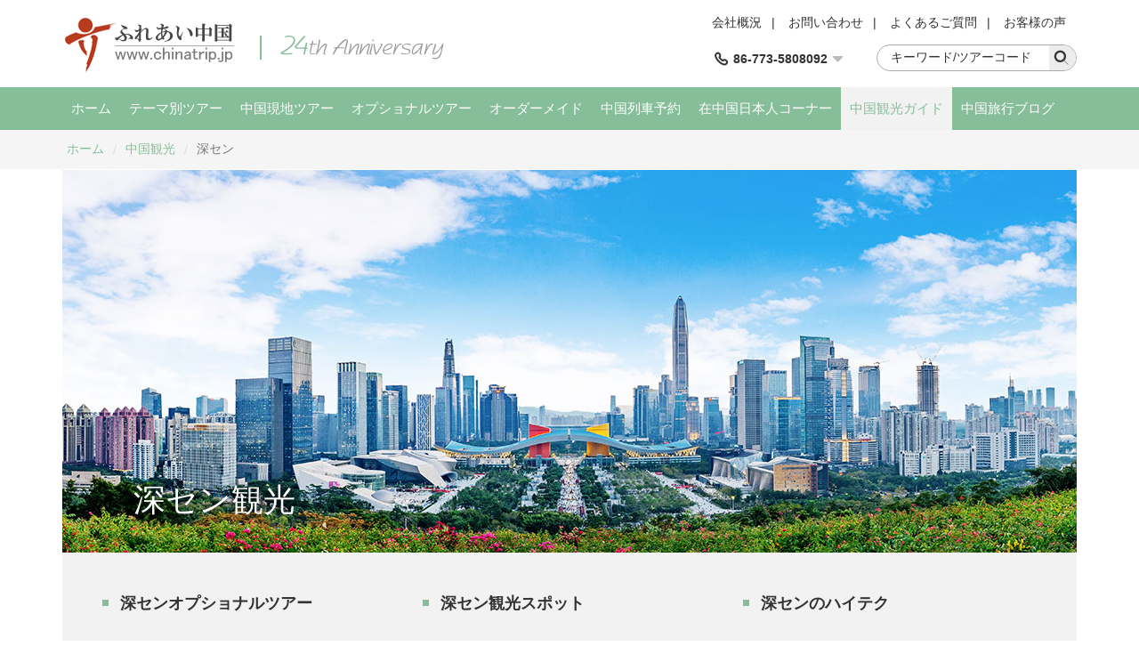

--- FILE ---
content_type: text/html; charset=utf-8
request_url: http://www.chinatrip.jp/shenzhen/
body_size: 7235
content:

<!DOCTYPE html>
<html>
<head>
<meta content="text/html; charset=utf-8" http-equiv="Content-Type" />
<meta content="width=device-width" name="viewport" />
<meta content="IE=edge" http-equiv="X-UA-Compatible" />
<meta content="観光, 深セン観光，中国深セン, 深センホテル,深セン天気" name="keywords" />
<meta content="深セン旅行、深セン観光情報、深セン旅行情報、深センホテル予約情報満載、ふれあい中国にお任せください" name="description" />
<meta content="webkit" name="renderer" />
<link rel="shortcut icon" type="image/x-icon" href="/favicon.ico" />
<title>深セン観光・深センツアー・深セン－ふれあい中国</title>
<link href="/cssres/basic?v=zjA_9zVxFKcYkAN0zk6qqSYDwDCYFDJxPlriyc7uF401" rel="stylesheet" type="text/css" />
<link href="/cssres/guide?v=kOwIHb8_EvMMe3YaSWe3uXdHUBjMJoTD33mO5A6wmXw1" rel="stylesheet" type="text/css" />
<script src="/jsres/jquery?v=JrRE-dZF6X59ehxzkRLk9z7r3rtV73klGwxb3iqedZg1" type="text/javascript"></script>
</head>
<body>
    <div id="header">
        <div class="container clearfix">
            <div class="logo">
                <a href="/"><img src="/images/logo.gif" /></a>
            </div>
            <div class="ad-top hidden-xm hidden-sm">
                <img src="/images/ad-top.png" />
            </div>
            <div class="top-right">
                <div class="top-link clearfix">
                    <a href="/res/about-us.htm">会社概況</a><span>|</span>
                    <a href="/res/customer-inquiries.htm">お問い合わせ </a><span>|</span>
                    <a href="/res/faq.htm">よくあるご質問</a><span>|</span>
                    <a href="/feedback/">お客様の声</a>
                </div>
                <div class="top-bottom clearfix">
                    <div class="top-search">
                        <div class="search-box clearfix">
                            <form id="frmKeySearch" method="get" action="http://search.yahoo.co.jp/search" target="_blank">
                                <div class="search-input"><input type="text" name="p" class="topsearch_text" value="キーワード/ツアーコード" onblur="if(value==''){value='キーワード/ツアーコード'}" onclick="if (this.value == 'キーワード/ツアーコード') { this.value = ''; }" /></div>
                                <div class="search-button"><input type="submit" class="headsearch" value="" /><i class="iconfont icon-search"></i></div>
                                <input type="hidden" name="vs" value="www.chinatrip.jp">
                            </form>
                        </div>
                    </div>
                    <div class="top-tel">
                        <div class="top-tel-menu">
                            <i class="iconfont icon-tell"></i>
                            <strong>86-773-5808092</strong>
                            <i class="iconfont icon-pulldown"></i>
                        </div>
                        <div class="top-tel-hidden">
                            <p><strong>E-mail:</strong><a href="mailto:service@chinatrip.jp">service@chinatrip.jp</a></p>
                            <p><strong>Fax:</strong>86-773-5817771</p>
                        </div>
                    </div>
                </div>
            </div>
        </div>
    </div>

    <div id="header-wrap" class="hidden-sm hidden-md hidden-lg">
        <div role="button" class="navbarbox clearfix">
            <div class="navmenu">
                <i class="iconfont icon-menu"></i>
            </div>
            <div class="logo-wrap"><img src="/images/logo-wap.png"/></div>
            <div class="search-wrap">
                <i class="iconfont icon-search"></i>
            </div>
            <div class="tel-wrap">
                <i class="iconfont icon-tell"></i>
            </div>
        </div>
    </div>
    <div class="searchbox-wrap hidden-sm hidden-md hidden-lg">
        <div class="container">
            <div class="menuclose clearfix">
                <i class="iconfont icon-close"></i>
            </div>

            <form id="frmKeySearch" method="get" action="http://search.yahoo.co.jp/search" target="_blank">
                <div class="search-box clearfix">
                    <div class="search-input"><input type="text" name="p" class="topsearch_text" value="キーワード/ツアーコード" onblur="if(value==''){value='キーワード/ツアーコード'}" onclick="if (this.value == 'キーワード/ツアーコード') { this.value = ''; }" /></div>
                    <div class="search-button"><input type="submit" class="headsearch" value="" /><i class="iconfont icon-search"></i></div>
                    <input type="hidden" name="vs" value="www.chinatrip.jp"/>
                </div>
            </form>
        </div>
    </div>
    <div class="telbox-wrap hidden-sm hidden-md hidden-lg">
        <div class="container">
            <div class="menuclose clearfix">
                <i class="iconfont icon-close"></i>
            </div>
            <div class="telbox-cn">
                <p><strong>TEL:</strong>86-773-5808092</p>
                <p><strong>E-mail:</strong><a href="mailto:service@chinatrip.jp">service@chinatrip.jp</a></p>
                <p><strong>Fax:</strong>86-773-5817771</p>
            </div>
        </div>
    </div>

    <nav class="navbar1" id="navbar1">
        <div class="container container-wrap">
            <div class="menuclose clearfix hidden-sm hidden-md hidden-lg">
                <i class="iconfont icon-close"></i>
            </div>
            <ul class="clearfix">
                <li>
                    <span>
                        <a href="/">ホーム</a>
                        <i class="iconfont icon-down hidden-sm hidden-md hidden-lg"></i>
                    </span>
                    <dl>
                        <dd><a href="/res/about-us.htm">会社概況</a></dd>
                        <dd><a href="/feedback/">お客様の声</a></dd>
                    </dl>
                </li>
                <li>
                    <span>
                        <a href="/chinatour/">テーマ別ツアー</a>
                        <i class="iconfont icon-down hidden-sm hidden-md hidden-lg"></i>
                    </span>
                    <dl>
                        <dd><a href="/chinatour/world-heritage-tours/">世界遺産ツアー</a></dd>
                        <dd><a href="/chinatour/tibet-tours/">チベットツアー</a></dd>
                        <dd><a href="/chinatour/silkroad-tours/">シルクロードツアー</a></dd>
                        <dd><a href="/chinatour/old-town-tours/">古鎮・古城ツアー</a></dd>
                        <dd><a href="/chinatour/innermongolia-tours/">内モンゴルツアー</a></dd>
                        <dd><a href="/chinatour/china-hiking-tours/">ハイキングツアー</a></dd>
                        <dd><a href="/chinatour/china-golf-tours/">ゴルフツアー</a></dd>
                        <dd><a href="/chinatour/sanguozhi-tours/">三国志ツアー</a></dd>
                        <dd><a href="/chinatour/natural-scenery-tours/">自然風光ツアー</a></dd>
                        <dd><a href="/chinatour/china-train-tours/">中国鉄道ツアー</a></dd>
                        <dd><a href="/chinatour/photo-tours/">写真撮影ツアー</a></dd>
                    </dl>
                </li>
                <li>
                    <span>
                        <a href="/citytour/">中国現地ツアー</a>
                        <i class="iconfont icon-down hidden-sm hidden-md hidden-lg"></i>
                    </span>
                    <dl>
                        <dd><a href="/guilin/citytour/">桂林ツアー</a></dd>
                        <dd><a href="/chengdu/citytour/ ">成都・九寨溝ツアー</a></dd>
                        <dd><a href="/zjj/citytour/">張家界ツアー</a></dd>
                        <dd><a href="/xian/citytour/">西安ツアー</a></dd>
                        <dd><a href="/lasa/citytour/">ラサツアー</a></dd>
                        <dd><a href="/beijing/citytour/">北京ツアー</a></dd>
                        <dd><a href="/shanghai/citytour/">上海ツアー</a></dd>
                        <dd><a href="/xiamen/citytour/">アモイツアー</a></dd>
                        <dd><a href="/dunhuang/citytour/ ">敦煌ツアー</a></dd>                        
                        <dd><a href="/wulumuqi/citytour/">新疆ツアー</a></dd>
                        <dd><a href="/kunming/citytour/">昆明ツアー</a></dd>
                    </dl>
                </li>
                <li>
                    <span>
                        <a href="/service/">オプショナルツアー</a>
                        <i class="iconfont icon-down hidden-sm hidden-md hidden-lg"></i>
                    </span>
                    <dl>
                        <dd><a href="/guilin/service/">桂林</a></dd>
                        <dd><a href="/chengdu/service/">成都</a></dd>
                        <dd><a href="/beijing/service/">北京</a></dd>
                        <dd><a href="/shanghai/service/">上海</a></dd>
                        <dd><a href="/zjj/service/">張家界</a></dd>
                        <dd><a href="/xiamen/service/">アモイ</a></dd>
                        <dd><a href="/xian/service/">西安</a></dd>
                        <dd><a href="/dunhuang/service/">敦煌</a></dd>
                        <dd><a href="/kunming/service/">昆明</a></dd>
                        <dd><a href="/shenzhen/service/">深セン</a></dd>
                        <dd><a href="/guangzhou/service/">広州</a></dd>
                    </dl>
                </li>
                <li>
                    <span>
                        <a href="/res/diy.htm">オーダーメイド</a>
                    </span>
                </li>
                <li>
                    <span>
                        <a href="/train/">中国列車予約</a>
                        <i class="iconfont icon-down hidden-sm hidden-md hidden-lg"></i>
                    </span>
                    <dl>
                        <dd><a href="/train/style.html">中国列車利用案内</a></dd>
                        <dd><a href="/train/newline.html">中国新幹線</a></dd>
                        <dd><a href="/train/international.html">中国発国際列車</a></dd>
                        <dd><a href="/train/hot.html">人気旅行鉄道線</a></dd>
                    </dl>
                </li>
                <li>
                    <span>
                        <a href="/stafftour/">在中国日本人コーナー</a>
                        <i class="iconfont icon-down hidden-sm hidden-md hidden-lg"></i>
                    </span>
                    <dl>
                        <dd><a href="/beijing/stafftour/">北京発ツアー</a></dd>
                        <dd><a href="/shanghai/stafftour/">上海発ツアー</a></dd>
                        <dd><a href="/guangzhou/stafftour/">広州発ツアー</a></dd>
                        <dd><a href="/dalian/stafftour/">大連発ツアー</a></dd>
                        <dd><a href="/hongkong/stafftour/">香港発ツアー</a></dd>
                    </dl>
                </li>
                <li class="on">
                    <span>
                        <a href="/guide/">中国観光ガイド</a>
                        <i class="iconfont icon-down hidden-sm hidden-md hidden-lg"></i>
                    </span>
                    <dl>
                        <dd><a href="/guide/cityguide.htm">中国観光都市情報</a></dd>
                        <dd><a href="/guide/attractionguide.htm">中国観光スポット</a></dd>
                        <dd><a href="/guide/albumguide.htm">中国観光スポット写真</a></dd>
                        <dd><a href="/guide/guide-ticket.htm">中国鉄道の豆知識</a></dd>
                    </dl>
                </li>
                <li>
                    <span>
                        <a href="/blog/">中国旅行ブログ</a>
                        <i class="iconfont icon-down hidden-sm hidden-md hidden-lg"></i>
                    </span>
                    <dl>
                        <dd><a href="/news/">中国旅行ニュース</a></dd>
                    </dl>
                </li>
            </ul>
        </div>
    </nav>

    
<div id="main" role="main">
    <div class="breadcrumbsnav">
        <div class="container">
            <ul class="clearfix">
                <li><a href="../index.html">ホーム</a></li>
                <li><i>/</i></li>
                <li><a href="/guide/">中国観光</a></li>
                <li><i>/</i></li>
                <li><span>深セン</span></li>
            </ul>
        </div>
    </div>
    <div class="container">
        <div class="sidebanner">
            <img class="img-responsive" src="/FileUpload/newpicture/cityhome/shenzhen.jpg" />
            <h1>深セン観光</h1>
        </div>
        <div class="item-box mb30">
            <div class="citynav citynav2">
                <ul class="clearfix">
                                            <li class="col-md-4 col-sm-6">
                            <a href="/shenzhen/service/">
                                <i></i>
                                <span>深センオプショナルツアー</span>
                            </a>
                        </li>
                                            <li class="col-md-4 col-sm-6">
                            <a href="/shenzhen/attraction/">
                                <i></i>
                                <span>深セン観光スポット</span>
                            </a>
                        </li>
                                            <li class="col-md-4 col-sm-6">
                            <a href="/shenzhen/guide/detail-416.htm">
                                <i></i>
                                <span>深センのハイテク</span>
                            </a>
                        </li>
                        <li class="col-md-4 col-sm-6">
                            <a href="/shenzhen/guide/detail-417.htm">
                                <i></i>
                                <span>深センの交通 </span>
                            </a>
                        </li>
                        <li class="col-md-4 col-sm-6">
                            <a href="/shenzhen/guide/detail-418.htm">
                                <i></i>
                                <span>深センの美食</span>
                            </a>
                        </li>
                        <li class="col-md-4 col-sm-6">
                            <a href="/shenzhen/guide/detail-419.htm">
                                <i></i>
                                <span>深センのお土産</span>
                            </a>
                        </li>
                        <li class="col-md-4 col-sm-6">
                            <a href="/shenzhen/guide/detail-420.htm">
                                <i></i>
                                <span>深センの気候 </span>
                            </a>
                        </li>
                        <li class="col-md-4 col-sm-6">
                            <a href="/shenzhen/guide/detail-421.htm">
                                <i></i>
                                <span>深センのショッピング </span>
                            </a>
                        </li>
                </ul>
            </div>
        </div>
        <div class="item-box box-text">
            <p><p>
	<span style="font-size:14px;">深センは広東省南部、珠江口東岸に位置し、香港の新界と隣接しています。1979年に中央と広東省は深セン市を成立することを決め、1980年8月に全国人大常委会によろ経済特区に指定され、改革開放以来中国初の経済特区となっています。「デザインの都市」、「ピアノの城」などと呼ばれています。</span>
</p>
<p>
	<span style="font-size:14px;">深セン市の面積が1996.85k㎡で、総人口が1,077.89万人（2014年）おり、前の年より15万人増え、1.4％上がっています。深センは亜熱帯海洋性気候に属し、年平均気温が22.4℃で、年平均降水量が1933.3ミリあります。</span>
</p>
<p>
	<span style="font-size:14px;">深センは世界で最大の実物のミクロ景観区「錦綉中華」、「中国民俗文化村」、「世界之窓」、テーマ公園「歓楽谷」、「海洋世界」、野生動物園、珍しい植物園と海水浴などの多くのリゾートがあります。また、国際標準ゴルフ場もいくつか持ち、国内及び国際的な試合がこちらで開催されたことがあります。</span>
</p></p>
        </div>

            <div class="item-box">
                <h2>深センオプショナルツアー TOP3</h2>
                <div class="row tourbox clearfix">
                        <div class="col-md-4">
                            <a href="/shenzhen/service/opsz06/" class="limit-tour-img" rel="nofollow">
                                <img class="img-responsive lazyload lazyfit" src="/images/dot.png" data-src="/FileUpload/newpicture/shenzhen/wurenbianlidian1.jpg" />
                            </a>
                            <div class="caption">
                                <h3 class="double-nowrap"><a href="/shenzhen/service/opsz06/">深センのハイテクを体験する旅</a></h3>
                                <p><span class="price"><strong>1,200</strong>元～</span></p>
                            </div>
                        </div>
                        <div class="col-md-4">
                            <a href="/shenzhen/service/opsz01/" class="limit-tour-img" rel="nofollow">
                                <img class="img-responsive lazyload lazyfit" src="/images/dot.png" data-src="/FileUpload/newpicture/shenzhen/jingxiuzhonghua1.jpg" />
                            </a>
                            <div class="caption">
                                <h3 class="double-nowrap"><a href="/shenzhen/service/opsz01/">深セン市内ハイライトを巡る1日観光</a></h3>
                                <p><span class="price"><strong>1,600</strong>元～</span></p>
                            </div>
                        </div>
                        <div class="col-md-4">
                            <a href="/shenzhen/service/opsz05/" class="limit-tour-img" rel="nofollow">
                                <img class="img-responsive lazyload lazyfit" src="/images/dot.png" data-src="/FileUpload/newpicture/shenzhen/dapenggucheng1.jpg" />
                            </a>
                            <div class="caption">
                                <h3 class="double-nowrap"><a href="/shenzhen/service/opsz05/">深セン触れ合いの旅(レトロとファッション)</a></h3>
                                <p><span class="price"><strong>1,300</strong>元～</span></p>
                            </div>
                        </div>
                </div>
                <div class="more"><a href="/shenzhen/service/">もっと見る &gt;</a></div>
            </div>

            <div class="item-box">
                <h2>深セン観光スポット</h2>
                <div class="row tourbox clearfix">
                        <div class="col-md-4">
                            <a href="/shenzhen/attraction/attraction-132.htm" class="limit-tour-img" rel="nofollow">
                                <img class="img-responsive lazyload lazyfit" src="/images/dot.png" data-src="/FileUpload/newpicture/shenzhen/jingxiuzhonghua1.jpg" />
                                <h3><span>錦繍中華</span></h3>
                            </a>
                        </div>
                        <div class="col-md-4">
                            <a href="/shenzhen/attraction/attraction-134.htm" class="limit-tour-img" rel="nofollow">
                                <img class="img-responsive lazyload lazyfit" src="/images/dot.png" data-src="/FileUpload/newpicture/shenzhen/shijiezhichuang1.jpg" />
                                <h3><span>世界の窓</span></h3>
                            </a>
                        </div>
                        <div class="col-md-4">
                            <a href="/shenzhen/attraction/attraction-1102.htm" class="limit-tour-img" rel="nofollow">
                                <img class="img-responsive lazyload lazyfit" src="/images/dot.png" data-src="/FileUpload/newpicture/shenzhen/huanlegu1.jpg" />
                                <h3><span>​深セン歓楽谷テーマパーク</span></h3>
                            </a>
                        </div>
                </div>
                <div class="more"><a href="/shenzhen/attraction/">もっと見る &gt;</a></div>
            </div>

            <div class="item-box mbottom">
                <h2>深セン旅行ニュース</h2>
                <div class="citynews">
                    <ul class="clearfix">
                            <li>
                                <a href="/news/detail-107.htm">
                                    <i></i>
                                    <span>広東省深セン　ホウオウボクの花の開花シーズン</span>
                                </a>
                            </li>
                    </ul>
                    <div class="more"><a href="/news/">もっと見る &gt;</a></div>
                </div>
            </div>
    </div>
</div>


    <div id="footer">
        <div class="container">
            <div class="external-link clearfix">
                <div class="col-md-8 external-link-left">
                    <ul class="clearfix">
                        <li>
                            <a href="javascript:;"><img src="/images/icon-footer1.png" class="img-responsive" /></a>
                        </li>
                        <li>
                            <a href="javascript:;"><img src="/images/icon-footer2.png" class="img-responsive" /></a>
                        </li>
                        <li>
                            <a href="javascript:;"><img src="/images/icon-footer3.png" class="img-responsive" /></a>
                        </li>
                        <li>
                            <a href="javascript:;"><img src="/images/icon-footer4.png" class="img-responsive" /></a>
                        </li>
                        <li>
                            <a href="javascript:;"><img src="/images/icon-footer5.png" class="img-responsive" /></a>
                        </li>
                        <li>
                            <a href="javascript:;"><img src="/images/icon-footer6.png" class="img-responsive" /></a>
                        </li>
                        <li>
                            <a href="javascript:;"><img src="/images/icon-footer7.png" class="img-responsive" /></a>
                        </li>
                    </ul>
                </div>
                <div class="col-md-4 external-link-left external-link-right hidden-xs">
                    <ul>
                        <li>
                            <a href="https://www.facebook.com/people/Chinatrip-Jp/100010177117969"><img src="/images/icon-footer8.png" class="img-responsive" /></a>
                        </li>
                        <li>
                            <a href="https://twitter.com/Chinatrip_jp"><img src="/images/icon-footer9.png" class="img-responsive" /></a>
                        </li>
                        <li>
                            <a href="https://www.instagram.com/chinatripjp/"><img src="/images/icon-footer12.png" class="img-responsive" /></a>
                        </li>
                        <li>
                            <a href="http://weibo.com/u/5886510094?from=myfollow_all&is_all=1#_rnd1490351027562"><img src="/images/icon-footer10.png" class="img-responsive" /></a>
                        </li>
                        <li id="weixin">
                            <a href="javascript:;"><img src="/images/icon-footer11.png" class="img-responsive" /></a>
                        </li>
                    </ul>
                </div>
            </div>
            <div class="footer-nav">
                <ul class="clearfix">
                    <li>
                        <a href="/res/customer-inquiries.htm">お問合せフォーム</a>
                    </li>
                    <li><span>|</span></li>
                    <li>
                        <a href="/res/booking-process.htm">ご予約の手順</a>
                    </li>
                    <li><span>|</span></li>
                    <li>
                        <a href="/res/faq.htm">中国旅行よくある質問</a>
                    </li>
                    <li><span>|</span></li>
                    <li>
                        <a href="/res/payment-info.htm">お支払い方法のご案内</a>
                    </li>
                    <li><span>|</span></li>
                    <li>
                        <a href="/res/terms-conditions.htm">中国旅行条件書</a>
                    </li>
                    <li><span>|</span></li>
                    <li>
                        <a href="/res/link.htm">相互リンク</a>
                    </li>
                    <li><span>|</span></li>
                    <li>
                        <a href="/res/about-us.htm">会社概況</a>
                    </li>
                    <li><span>|</span></li>
                    <li>
                        <a href="/special/">トピックス</a>
                    </li>
                </ul>
            </div>
            <div class="footer-inform">
                <p>中国の現地国際旅行社によるツアー ホテル 鉄道の予約/手配 中国旅行専門店/中国旅行の専門サイト</p>
                <p>TEL：86-773-580-8092（月曜～金曜） FAX：86-773-581-7771 E-mail: <a href="mailto:service@chinatrip.jp">service@chinatrip.jp</a></p>
                <p>Copyright&copy;2002～2026 ふれあい中国 All Rights Reserved. 無断転載を禁ず</p>
                <p><a href="http://www.chinatrips.ru/">Туры в Китай</a><span>|</span><a href="http://www.ty191.com/">桂林旅游</a><span>|</span><a href="http://www.daoyounet.com/">道游网</a></p>
            </div>
        </div>
    </div>

    
    <script type="text/javascript">
$(function(){$.utils.initLazyload();});
</script>

    <script type="text/javascript">
        $(function () {
            new SiteMenu();
        });
    </script>
    
    <script type="text/javascript">
        var _gaq = _gaq || [];
        _gaq.push(['_setAccount', 'UA-28889078-1']);
        _gaq.push(['_trackPageview']);

        (function () {
            var ga = document.createElement('script'); ga.type = 'text/javascript'; ga.async = true;
            ga.src = ('https:' == document.location.protocol ? 'https://ssl' : 'http://www') + '.google-analytics.com/ga.js';
            var s = document.getElementsByTagName('script')[0]; s.parentNode.insertBefore(ga, s);
        })();
    </script>
</body>
</html>


--- FILE ---
content_type: text/css; charset=utf-8
request_url: http://www.chinatrip.jp/cssres/guide?v=kOwIHb8_EvMMe3YaSWe3uXdHUBjMJoTD33mO5A6wmXw1
body_size: 1618
content:
.cityguidebox a{display:block;position:relative}.cityguidebox a h3{display:flex;justify-content:center;align-items:center;position:absolute;z-index:2;left:0;top:0;width:100%;height:100%;background:rgba(0,0,0,.2)}.cityguidebox a h3 span{padding:15px;color:#fff;font-size:30px;text-shadow:0 0 10px #000}.cityguidebox>div{margin-bottom:30px}.cityclass{padding:20px 30px 10px 30px;margin-bottom:30px;background:#f2f2f2}.cityclass dl{margin-bottom:15px}.cityclass dl dt{display:inline-block;float:left;margin-right:15px;font-size:20px;color:#86be99;font-weight:bold;line-height:40px}.cityclass dl dd{display:inline-block;float:left;margin-right:50px}.cityclass dl dd a{display:block;font-size:18px;line-height:40px;color:#666}.useful a{display:block;margin-bottom:30px;padding:15px;border:1px solid #ddd;border-radius:10px}.useful a:hover{background:#88cd9b;border-color:#fff;color:#fff}.useful img{display:block;margin:0 auto}.useful h3{text-align:center;line-height:40px;font-size:18px}.cityguide-tit{margin-bottom:20px;font-size:20px;font-weight:bold;color:#86be99}.attrclass-box{margin:0;border:1px solid #ddd}.attrclass{border-bottom:1px solid #efefef}.attrclass>div:first-child{padding:0}.attrclass .attrclass-text{padding:30px}.attrclass .attrclass-text a h3{color:#86be99}.attrclass .attrclass-text p{margin-top:15px}.atrrclass ul{padding:30px}.atrrclass ul li{margin:10px 0}.atrrclass ul li a i{margin-right:10px;width:7px;height:7px;background:#86be99}.atrrclass ul li a span{display:inline-block;vertical-align:middle;font-size:18px;text-decoration:underline}.atrrclass ul li a:hover span{color:#86be99}@media(max-width:991px){.attrclass .attrclass-text{padding-top:0}}.citynews ul li{margin:20px 0}.citynews ul li a{position:relative}.citynews ul li a i{position:absolute;z-index:2;left:0;top:0;bottom:0;margin:auto;margin-right:10px;width:7px;height:7px;background:#86be99}.citynews ul li a span{display:inline-block;padding-left:20px;vertical-align:middle;font-size:20px}.citynews ul li a:hover span{color:#86be99}.citynews .more{text-align:left}.attrinfo .attrinfo-left{float:left;margin:10px 30px 20px 0;width:516px}.attrinfo .attrinfo-left .attrinfo-img{width:516px;height:344px}.attrinfo .attrinfo-left .attrinfo-img>img{width:100%;height:100%}.attrinfo .attrinfo-left a{display:block;height:56px;background:#f2f2f2;line-height:56px;text-align:center;font-size:18px;text-decoration:underline;color:#86be99;font-weight:bold}.attrinfo .attr-text p{margin-bottom:15px}.attrinfo .attr-text h4{margin-top:30px;margin-bottom:10px;line-height:30px;font-weight:bold}@media(max-width:768px){.attrinfo .attrinfo-left{width:100%}.attrinfo .attrinfo-left .attrinfo-img{width:100%;min-height:250px;height:auto}.attrinfo .attr-text p img{width:100%;height:auto}}.album{border:1px solid #ddd;height:645px}.album img{max-width:100%;max-height:100%;display:block;margin:auto}.album-thumb{height:150px;margin-top:8px}.album-thumb img{width:100%;height:100%;cursor:pointer}@media(max-width:991px){.album-thumb{display:none}.album{width:100%;height:auto}}.guide-ticket img{width:100%;height:181px}.guide-ticket .guide-ticket-text{margin-bottom:30px;padding:20px 26px;height:260px;border:1px solid #ddd}.guide-ticket .guide-ticket-text h3{margin-bottom:15px;color:#86be99}@media(max-width:991px){.guide-ticket .guide-ticket-text{height:auto}}.currency{margin-top:40px;margin-bottom:50px}.currency>div{margin-bottom:30px}.currency>div figure{display:flex;justify-content:center;align-items:center;width:100%;height:150px}.currency>div figure img{max-height:150px}.currency>div p{margin-top:10px;height:40px;background:#f2f2f2;line-height:40px;text-align:center}.guidelist li{padding:20px 0;border-top:1px solid #ddd}.guidelist li:last-child{border-bottom:1px solid #ddd}.guidelist li figure,guidelist li .figure{display:none;float:left;margin-right:20px;margin-top:10px;width:191px;height:68px}.guidelist li .guidelist-con h3{font-size:22px;font-weight:bold;color:#86be99}.guidelist li .guidelist-con h3 a{color:#86be99;text-decoration:underline}.guidelist li .guidelist-con p{margin-top:10px;font-size:16px;line-height:26px}.guidelist dl{margin-top:15px;width:100%}.guidelist dl dd{padding:10px 0}.guidelist1 li figure{margin-top:0;width:182px;height:154px}.guidelist1 li{border-top:none;border-bottom:1px solid #ddd}.heritage-attr{margin:50px 0}.heritage-attr li{padding:20px 0;border-bottom:1px solid #ddd}.heritage-attr li h3 a{text-decoration:underline}.heritage-attr li p{margin-top:15px;font-size:15px}.heritage-attr li p span{display:inline-block;margin-right:15px;color:#999}.heritage-attr li:hover{background:#f2f2f2}.language{padding-top:10px;margin-bottom:50px}.language li{margin-bottom:30px}.language li p{margin-top:15px;padding-left:15px}.language h3{padding:15px;background:#f5f5f5}@media(max-width:991px){.language li p{margin-top:0;padding:15px;border:1px solid #ddd}}.guide-ad li{position:relative}.guide-ad li .guide-ad-text{position:absolute;z-index:3;bottom:40px;right:60px;font-size:30px;color:#fff}